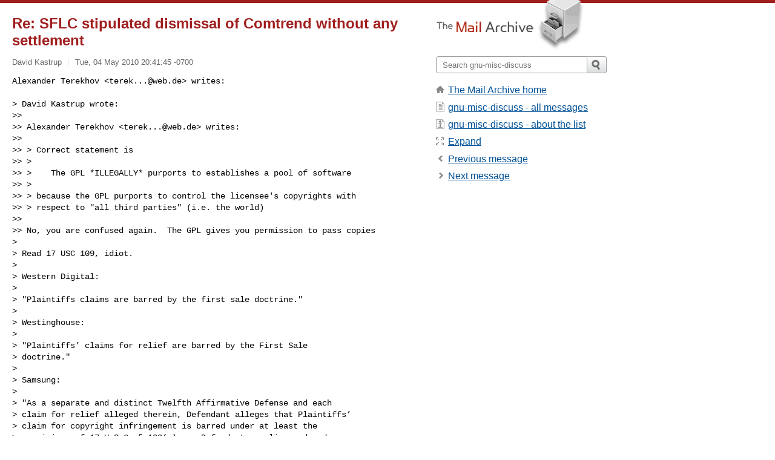

--- FILE ---
content_type: text/html; charset=utf-8
request_url: https://www.mail-archive.com/gnu-misc-discuss@gnu.org/msg13827.html
body_size: 3385
content:
<!DOCTYPE html>
<html lang="en">
<head>
<title>Re: SFLC stipulated dismissal of Comtrend without any settlement</title>
<meta name="viewport" content="width=device-width, initial-scale=1">
<link rel="apple-touch-icon" sizes="114x114" href="/apple-touch-icon-114x114.png">
<link rel="apple-touch-icon" sizes="72x72" href="/apple-touch-icon-72x72.png">
<link rel="apple-touch-icon" sizes="57x57" href="/apple-touch-icon-57x57.png">
<link rel="shortcut icon" href="/favicon.ico">
<link rel="contents" href="thrd6.html#13827" id="c">
<link rel="index" href="mail6.html#13827" id="i">
<link rel="prev" href="msg13824.html" id="p">
<link rel="next" href="msg13832.html" id="n">
<link rel="canonical" href="https://www.mail-archive.com/gnu-misc-discuss@gnu.org/msg13827.html">
<link rel="stylesheet" href="/normalize.css" media="screen">
<link rel="stylesheet" href="/master.css" media="screen">

<!--[if lt IE 9]>
<link rel="stylesheet" href="/ie.css" media="screen">
<![endif]-->
</head>
<body>
<script language="javascript" type="text/javascript">
document.onkeydown = NavigateThrough;
function NavigateThrough (event)
{
  if (!document.getElementById) return;
  if (window.event) event = window.event;
  if (event.target.tagName == 'INPUT') return;
  if (event.ctrlKey || event.metaKey) return;
  var link = null;
  switch (event.keyCode ? event.keyCode : event.which ? event.which : null) {
    case 74:
    case 80:
      link = document.getElementById ('p');
      break;
    case 75:
    case 78:
      link = document.getElementById ('n');
      break;
    case 69:
      link = document.getElementById ('e');
      break;
    }
  if (link && link.href) document.location = link.href;
}
</script>
<div itemscope itemtype="http://schema.org/Article" class="container">
<div class="skipLink">
<a href="#nav">Skip to site navigation (Press enter)</a>
</div>
<div class="content" role="main">
<div class="msgHead">
<h1>
<span class="subject"><a href="/search?l=gnu-misc-discuss@gnu.org&amp;q=subject:%22Re%5C%3A+SFLC+stipulated+dismissal+of+Comtrend+without+any+settlement%22&amp;o=newest" rel="nofollow"><span itemprop="name">Re: SFLC stipulated dismissal of Comtrend without any settlement</span></a></span>
</h1>
<p class="darkgray font13">
<span class="sender pipe"><a href="/search?l=gnu-misc-discuss@gnu.org&amp;q=from:%22David+Kastrup%22" rel="nofollow"><span itemprop="author" itemscope itemtype="http://schema.org/Person"><span itemprop="name">David Kastrup</span></span></a></span>
<span class="date"><a href="/search?l=gnu-misc-discuss@gnu.org&amp;q=date:20100504" rel="nofollow">Tue, 04 May 2010 20:41:45 -0700</a></span>
</p>
</div>
<div itemprop="articleBody" class="msgBody">
<!--X-Body-of-Message-->
<pre>Alexander Terekhov &lt;<a href="/cdn-cgi/l/email-protection" class="__cf_email__" data-cfemail="6e1a0b1c0b054040402e190b0c400a0b">[email&#160;protected]</a>&gt; writes:

&gt; David Kastrup wrote:
&gt;&gt; 
&gt;&gt; Alexander Terekhov &lt;<a href="/cdn-cgi/l/email-protection" class="__cf_email__" data-cfemail="f28697809799dcdcdcb2859790dc9697">[email&#160;protected]</a>&gt; writes:
&gt;&gt; 
&gt;&gt; &gt; Correct statement is
&gt;&gt; &gt;
&gt;&gt; &gt;    The GPL *ILLEGALLY* purports to establishes a pool of software
&gt;&gt; &gt;
&gt;&gt; &gt; because the GPL purports to control the licensee's copyrights with
&gt;&gt; &gt; respect to &quot;all third parties&quot; (i.e. the world)
&gt;&gt; 
&gt;&gt; No, you are confused again.  The GPL gives you permission to pass copies
&gt;
&gt; Read 17 USC 109, idiot.
&gt;
&gt; Western Digital:
&gt;
&gt; &quot;Plaintiffs claims are barred by the first sale doctrine.&quot;
&gt;
&gt; Westinghouse:
&gt;
&gt; &quot;Plaintiffs’ claims for relief are barred by the First Sale
&gt; doctrine.&quot;
&gt;
&gt; Samsung:
&gt;
&gt; &quot;As a separate and distinct Twelfth Affirmative Defense and each
&gt; claim for relief alleged therein, Defendant alleges that Plaintiffs’
&gt; claim for copyright infringement is barred under at least the 
&gt; provisions of 17 U.S.C. § 109(a), as Defendant was licensed and any 
&gt; copies alleged to be infringing were, therefore, lawfully made. &quot;</pre><pre>

You really have to beat your habit of quoting attempted defenses as if
they were of any legal importance.

It makes you look stupid.

-- 
David Kastrup
_______________________________________________
gnu-misc-discuss mailing list
<a href="/cdn-cgi/l/email-protection" class="__cf_email__" data-cfemail="7b1c150e5616120818561f1208180e08083b1c150e5514091c">[email&#160;protected]</a>
<a  rel="nofollow" href="http://lists.gnu.org/mailman/listinfo/gnu-misc-discuss">http://lists.gnu.org/mailman/listinfo/gnu-misc-discuss</a>
</pre>

</div>
<div class="msgButtons margintopdouble">
<ul class="overflow">
<li class="msgButtonItems"><a class="button buttonleft " accesskey="p" href="msg13824.html">Previous message</a></li>
<li class="msgButtonItems textaligncenter"><a class="button" accesskey="c" href="thrd6.html#13827">View by thread</a></li>
<li class="msgButtonItems textaligncenter"><a class="button" accesskey="i" href="mail6.html#13827">View by date</a></li>
<li class="msgButtonItems textalignright"><a class="button buttonright " accesskey="n" href="msg13832.html">Next message</a></li>
</ul>
</div>
<a name="tslice"></a>
<div class="tSliceList margintopdouble">
<ul class="icons monospace">
<li class="icons-email"><span class="subject"><a href="msg13831.html">Re: SFLC stipulated dismissal of Comtrend without any s...</a></span> <span class="sender italic">RJack</span></li>
<li class="icons-email"><span class="subject"><a href="msg13836.html">Re: SFLC stipulated dismissal of Comtrend without any s...</a></span> <span class="sender italic">David Kastrup</span></li>
<li class="icons-email"><span class="subject"><a href="msg13944.html">Re: SFLC stipulated dismissal of Comtrend without any s...</a></span> <span class="sender italic">Alexander Terekhov</span></li>
<li class="icons-email"><span class="subject"><a href="msg13848.html">Re: SFLC stipulated dismissal of Comtrend without any s...</a></span> <span class="sender italic">Hyman Rosen</span></li>
<li class="icons-email"><span class="subject"><a href="msg13857.html">Re: SFLC stipulated dismissal of Comtrend without any s...</a></span> <span class="sender italic">RJack</span></li>
<li class="icons-email"><span class="subject"><a href="msg13866.html">Re: SFLC stipulated dismissal of Comtrend without any s...</a></span> <span class="sender italic">Hyman Rosen</span></li>
<li class="icons-email"><span class="subject"><a href="msg13867.html">Re: SFLC stipulated dismissal of Comtrend without any s...</a></span> <span class="sender italic">David Kastrup</span></li>
<li class="icons-email"><span class="subject"><a href="msg13820.html">Re: SFLC stipulated dismissal of Comtrend without any s...</a></span> <span class="sender italic">Alexander Terekhov</span></li>
<li class="icons-email"><span class="subject"><a href="msg13822.html">Re: SFLC stipulated dismissal of Comtrend without any s...</a></span> <span class="sender italic">David Kastrup</span></li>
<li class="icons-email"><span class="subject"><a href="msg13824.html">Re: SFLC stipulated dismissal of Comtrend without any s...</a></span> <span class="sender italic">Alexander Terekhov</span></li>
<li class="icons-email tSliceCur"><span class="subject">Re: SFLC stipulated dismissal of Comtrend without any s...</span> <span class="sender italic">David Kastrup</span></li>
<li class="icons-email"><span class="subject"><a href="msg13832.html">Re: SFLC stipulated dismissal of Comtrend without any s...</a></span> <span class="sender italic">Alexander Terekhov</span></li>
<li class="icons-email"><span class="subject"><a href="msg13833.html">Re: SFLC stipulated dismissal of Comtrend without any s...</a></span> <span class="sender italic">Hadron</span></li>
<li class="icons-email"><span class="subject"><a href="msg13834.html">Re: SFLC stipulated dismissal of Comtrend without any s...</a></span> <span class="sender italic">Alexander Terekhov</span></li>
<li class="icons-email"><span class="subject"><a href="msg13837.html">Re: SFLC stipulated dismissal of Comtrend without any s...</a></span> <span class="sender italic">David Kastrup</span></li>
<li class="icons-email"><span class="subject"><a href="msg13839.html">Re: SFLC stipulated dismissal of Comtrend without any s...</a></span> <span class="sender italic">Alexander Terekhov</span></li>
<li class="icons-email"><span class="subject"><a href="msg13849.html">Re: SFLC stipulated dismissal of Comtrend without any s...</a></span> <span class="sender italic">Hyman Rosen</span></li>
<li class="icons-email"><span class="subject"><a href="msg13859.html">Re: SFLC stipulated dismissal of Comtrend without any s...</a></span> <span class="sender italic">RJack</span></li>
<li class="icons-email"><span class="subject"><a href="msg13868.html">Re: SFLC stipulated dismissal of Comtrend without any s...</a></span> <span class="sender italic">Hyman Rosen</span></li>
<li class="icons-email"><span class="subject"><a href="msg13874.html">Re: SFLC stipulated dismissal of Comtrend without any s...</a></span> <span class="sender italic">RJack</span></li>
<li class="icons-email"><span class="subject"><a href="msg13882.html">Re: SFLC stipulated dismissal of Comtrend without any s...</a></span> <span class="sender italic">Hyman Rosen</span></li>
</ul>
</ul>
</ul>
</ul>
</ul>
</ul>
</ul>
</ul>
</div>
<div class="overflow msgActions margintopdouble">
<div class="msgReply" >
<h2>
					Reply via email to
</h2>
<form method="POST" action="/mailto.php">
<input type="hidden" name="subject" value="Re: SFLC stipulated dismissal of Comtrend without any settlement">
<input type="hidden" name="msgid" value="87sk6ztybd.fsf@lola.goethe.zz">
<input type="hidden" name="relpath" value="gnu-misc-discuss@gnu.org/msg13827.html">
<input type="submit" value=" David Kastrup ">
</form>
</div>
</div>
</div>
<div class="aside" role="complementary">
<div class="logo">
<a href="/"><img src="/logo.png" width=247 height=88 alt="The Mail Archive"></a>
</div>
<form class="overflow" action="/search" method="get">
<input type="hidden" name="l" value="gnu-misc-discuss@gnu.org">
<label class="hidden" for="q">Search the site</label>
<input class="submittext" type="text" id="q" name="q" placeholder="Search gnu-misc-discuss">
<input class="submitbutton" name="submit" type="image" src="/submit.png" alt="Submit">
</form>
<div class="nav margintop" id="nav" role="navigation">
<ul class="icons font16">
<li class="icons-home"><a href="/">The Mail Archive home</a></li>
<li class="icons-list"><a href="/gnu-misc-discuss@gnu.org/">gnu-misc-discuss - all messages</a></li>
<li class="icons-about"><a href="/gnu-misc-discuss@gnu.org/info.html">gnu-misc-discuss - about the list</a></li>
<li class="icons-expand"><a href="/search?l=gnu-misc-discuss@gnu.org&amp;q=subject:%22Re%5C%3A+SFLC+stipulated+dismissal+of+Comtrend+without+any+settlement%22&amp;o=newest&amp;f=1" title="e" id="e">Expand</a></li>
<li class="icons-prev"><a href="msg13824.html" title="p">Previous message</a></li>
<li class="icons-next"><a href="msg13832.html" title="n">Next message</a></li>
</ul>
</div>
<div class="listlogo margintopdouble">

</div>
<div class="margintopdouble">

</div>
</div>
</div>
<div class="footer" role="contentinfo">
<ul>
<li><a href="/">The Mail Archive home</a></li>
<li><a href="/faq.html#newlist">Add your mailing list</a></li>
<li><a href="/faq.html">FAQ</a></li>
<li><a href="/faq.html#support">Support</a></li>
<li><a href="/faq.html#privacy">Privacy</a></li>
<li class="darkgray"><a href="/cdn-cgi/l/email-protection" class="__cf_email__" data-cfemail="58606f2b336e222c213a3c763e2b3e1834373439763f373d2c303d762222">[email&#160;protected]</a></li>
</ul>
</div>
<script data-cfasync="false" src="/cdn-cgi/scripts/5c5dd728/cloudflare-static/email-decode.min.js"></script><script>(function(){function c(){var b=a.contentDocument||a.contentWindow.document;if(b){var d=b.createElement('script');d.innerHTML="window.__CF$cv$params={r:'9c245ab7ea63efad',t:'MTc2OTE0MDUxNA=='};var a=document.createElement('script');a.src='/cdn-cgi/challenge-platform/scripts/jsd/main.js';document.getElementsByTagName('head')[0].appendChild(a);";b.getElementsByTagName('head')[0].appendChild(d)}}if(document.body){var a=document.createElement('iframe');a.height=1;a.width=1;a.style.position='absolute';a.style.top=0;a.style.left=0;a.style.border='none';a.style.visibility='hidden';document.body.appendChild(a);if('loading'!==document.readyState)c();else if(window.addEventListener)document.addEventListener('DOMContentLoaded',c);else{var e=document.onreadystatechange||function(){};document.onreadystatechange=function(b){e(b);'loading'!==document.readyState&&(document.onreadystatechange=e,c())}}}})();</script><script defer src="https://static.cloudflareinsights.com/beacon.min.js/vcd15cbe7772f49c399c6a5babf22c1241717689176015" integrity="sha512-ZpsOmlRQV6y907TI0dKBHq9Md29nnaEIPlkf84rnaERnq6zvWvPUqr2ft8M1aS28oN72PdrCzSjY4U6VaAw1EQ==" data-cf-beacon='{"version":"2024.11.0","token":"6b16babd81bc4986bb5551fcbd676e26","r":1,"server_timing":{"name":{"cfCacheStatus":true,"cfEdge":true,"cfExtPri":true,"cfL4":true,"cfOrigin":true,"cfSpeedBrain":true},"location_startswith":null}}' crossorigin="anonymous"></script>
</body>
</html>
